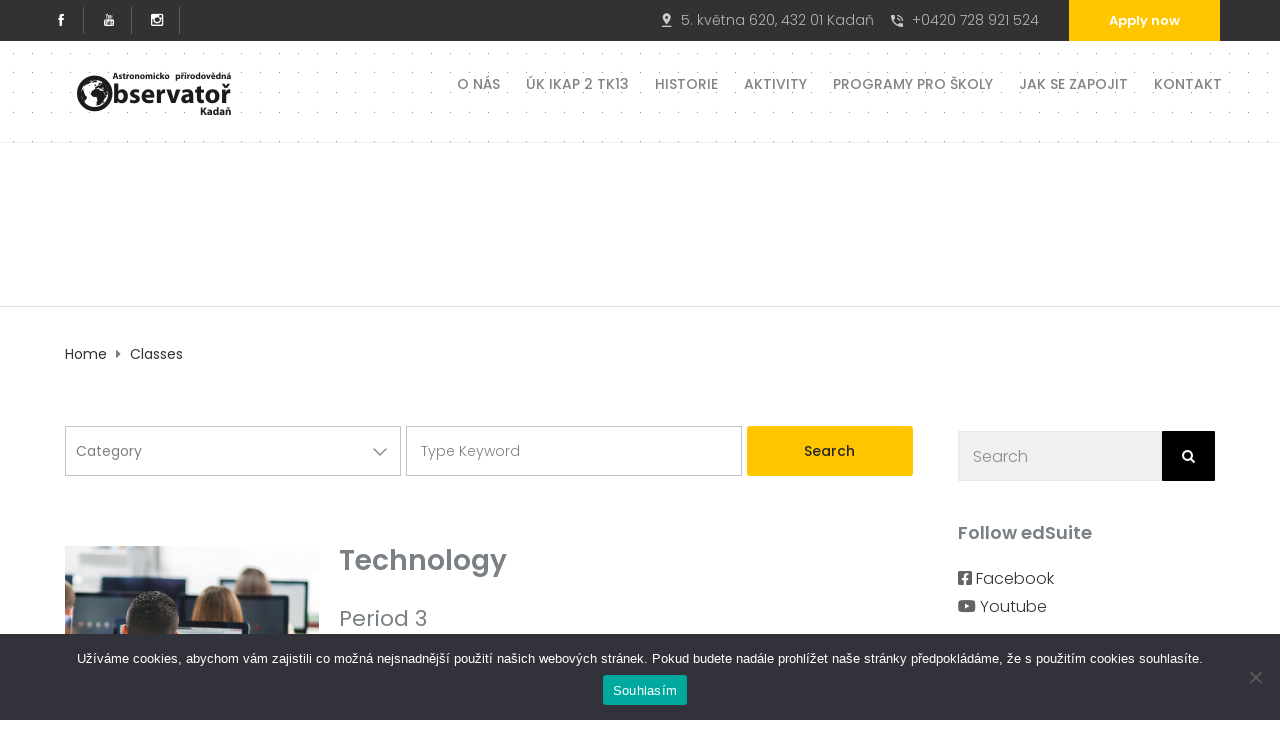

--- FILE ---
content_type: text/html; charset=UTF-8
request_url: https://tk.gymka.cz/classes/
body_size: 16603
content:
<!DOCTYPE html>
<html class="no-js" lang="cs">
<head>
	<meta charset="UTF-8"/>
	<meta http-equiv="X-UA-Compatible" content="IE=edge">
	<meta name="viewport" content="width=device-width, initial-scale=1">
	<meta name='robots' content='index, follow, max-image-preview:large, max-snippet:-1, max-video-preview:-1' />

	<!-- This site is optimized with the Yoast SEO plugin v26.6 - https://yoast.com/wordpress/plugins/seo/ -->
	<title>Classes Archiv - Astronomicko přírodovědná observatoř</title>
	<link rel="canonical" href="https://tk.gymka.cz/classes/" />
	<link rel="next" href="https://tk.gymka.cz/classes/page/2/" />
	<meta property="og:locale" content="cs_CZ" />
	<meta property="og:type" content="website" />
	<meta property="og:title" content="Classes Archiv - Astronomicko přírodovědná observatoř" />
	<meta property="og:url" content="https://tk.gymka.cz/classes/" />
	<meta property="og:site_name" content="Astronomicko přírodovědná observatoř" />
	<meta name="twitter:card" content="summary_large_image" />
	<script type="application/ld+json" class="yoast-schema-graph">{"@context":"https://schema.org","@graph":[{"@type":"CollectionPage","@id":"https://tk.gymka.cz/classes/","url":"https://tk.gymka.cz/classes/","name":"Classes Archiv - Astronomicko přírodovědná observatoř","isPartOf":{"@id":"https://tk.gymka.cz/#website"},"primaryImageOfPage":{"@id":"https://tk.gymka.cz/classes/#primaryimage"},"image":{"@id":"https://tk.gymka.cz/classes/#primaryimage"},"thumbnailUrl":"https://tk.gymka.cz/wp-content/uploads/2018/03/02.jpg","breadcrumb":{"@id":"https://tk.gymka.cz/classes/#breadcrumb"},"inLanguage":"cs"},{"@type":"ImageObject","inLanguage":"cs","@id":"https://tk.gymka.cz/classes/#primaryimage","url":"https://tk.gymka.cz/wp-content/uploads/2018/03/02.jpg","contentUrl":"https://tk.gymka.cz/wp-content/uploads/2018/03/02.jpg","width":768,"height":682},{"@type":"BreadcrumbList","@id":"https://tk.gymka.cz/classes/#breadcrumb","itemListElement":[{"@type":"ListItem","position":1,"name":"Domů","item":"https://tk.gymka.cz/"},{"@type":"ListItem","position":2,"name":"Classes"}]},{"@type":"WebSite","@id":"https://tk.gymka.cz/#website","url":"https://tk.gymka.cz/","name":"Astronomicko přírodovědná observatoř","description":"Stránky Technického klubu Kadaň","publisher":{"@id":"https://tk.gymka.cz/#organization"},"potentialAction":[{"@type":"SearchAction","target":{"@type":"EntryPoint","urlTemplate":"https://tk.gymka.cz/?s={search_term_string}"},"query-input":{"@type":"PropertyValueSpecification","valueRequired":true,"valueName":"search_term_string"}}],"inLanguage":"cs"},{"@type":"Organization","@id":"https://tk.gymka.cz/#organization","name":"Astronomicko přírodovědná observatoř","url":"https://tk.gymka.cz/","logo":{"@type":"ImageObject","inLanguage":"cs","@id":"https://tk.gymka.cz/#/schema/logo/image/","url":"https://tk.gymka.cz/wp-content/uploads/2021/12/logo_apo.png","contentUrl":"https://tk.gymka.cz/wp-content/uploads/2021/12/logo_apo.png","width":176,"height":66,"caption":"Astronomicko přírodovědná observatoř"},"image":{"@id":"https://tk.gymka.cz/#/schema/logo/image/"},"sameAs":["https://www.facebook.com/observatorKadan"]}]}</script>
	<!-- / Yoast SEO plugin. -->


<link rel='dns-prefetch' href='//maxcdn.bootstrapcdn.com' />
<link rel='dns-prefetch' href='//fonts.googleapis.com' />
<link rel='dns-prefetch' href='//www.googletagmanager.com' />
<link rel='preconnect' href='https://fonts.gstatic.com' crossorigin />
<link rel="alternate" type="application/rss+xml" title="Astronomicko přírodovědná observatoř &raquo; RSS zdroj" href="https://tk.gymka.cz/feed/" />
<link rel="alternate" type="application/rss+xml" title="Astronomicko přírodovědná observatoř &raquo; RSS komentářů" href="https://tk.gymka.cz/comments/feed/" />
<link rel="alternate" type="text/calendar" title="Astronomicko přírodovědná observatoř &raquo; iCal zdroj" href="https://tk.gymka.cz/akce/?ical=1" />
<link rel="alternate" type="application/rss+xml" title="Astronomicko přírodovědná observatoř &raquo; RSS pro Classes" href="https://tk.gymka.cz/classes/feed/" />
<style id='wp-img-auto-sizes-contain-inline-css' type='text/css'>
img:is([sizes=auto i],[sizes^="auto," i]){contain-intrinsic-size:3000px 1500px}
/*# sourceURL=wp-img-auto-sizes-contain-inline-css */
</style>
<style id='wp-emoji-styles-inline-css' type='text/css'>

	img.wp-smiley, img.emoji {
		display: inline !important;
		border: none !important;
		box-shadow: none !important;
		height: 1em !important;
		width: 1em !important;
		margin: 0 0.07em !important;
		vertical-align: -0.1em !important;
		background: none !important;
		padding: 0 !important;
	}
/*# sourceURL=wp-emoji-styles-inline-css */
</style>
<link rel='stylesheet' id='wp-block-library-css' href='https://tk.gymka.cz/wp-includes/css/dist/block-library/style.min.css?ver=6.9' type='text/css' media='all' />
<style id='global-styles-inline-css' type='text/css'>
:root{--wp--preset--aspect-ratio--square: 1;--wp--preset--aspect-ratio--4-3: 4/3;--wp--preset--aspect-ratio--3-4: 3/4;--wp--preset--aspect-ratio--3-2: 3/2;--wp--preset--aspect-ratio--2-3: 2/3;--wp--preset--aspect-ratio--16-9: 16/9;--wp--preset--aspect-ratio--9-16: 9/16;--wp--preset--color--black: #000000;--wp--preset--color--cyan-bluish-gray: #abb8c3;--wp--preset--color--white: #ffffff;--wp--preset--color--pale-pink: #f78da7;--wp--preset--color--vivid-red: #cf2e2e;--wp--preset--color--luminous-vivid-orange: #ff6900;--wp--preset--color--luminous-vivid-amber: #fcb900;--wp--preset--color--light-green-cyan: #7bdcb5;--wp--preset--color--vivid-green-cyan: #00d084;--wp--preset--color--pale-cyan-blue: #8ed1fc;--wp--preset--color--vivid-cyan-blue: #0693e3;--wp--preset--color--vivid-purple: #9b51e0;--wp--preset--gradient--vivid-cyan-blue-to-vivid-purple: linear-gradient(135deg,rgb(6,147,227) 0%,rgb(155,81,224) 100%);--wp--preset--gradient--light-green-cyan-to-vivid-green-cyan: linear-gradient(135deg,rgb(122,220,180) 0%,rgb(0,208,130) 100%);--wp--preset--gradient--luminous-vivid-amber-to-luminous-vivid-orange: linear-gradient(135deg,rgb(252,185,0) 0%,rgb(255,105,0) 100%);--wp--preset--gradient--luminous-vivid-orange-to-vivid-red: linear-gradient(135deg,rgb(255,105,0) 0%,rgb(207,46,46) 100%);--wp--preset--gradient--very-light-gray-to-cyan-bluish-gray: linear-gradient(135deg,rgb(238,238,238) 0%,rgb(169,184,195) 100%);--wp--preset--gradient--cool-to-warm-spectrum: linear-gradient(135deg,rgb(74,234,220) 0%,rgb(151,120,209) 20%,rgb(207,42,186) 40%,rgb(238,44,130) 60%,rgb(251,105,98) 80%,rgb(254,248,76) 100%);--wp--preset--gradient--blush-light-purple: linear-gradient(135deg,rgb(255,206,236) 0%,rgb(152,150,240) 100%);--wp--preset--gradient--blush-bordeaux: linear-gradient(135deg,rgb(254,205,165) 0%,rgb(254,45,45) 50%,rgb(107,0,62) 100%);--wp--preset--gradient--luminous-dusk: linear-gradient(135deg,rgb(255,203,112) 0%,rgb(199,81,192) 50%,rgb(65,88,208) 100%);--wp--preset--gradient--pale-ocean: linear-gradient(135deg,rgb(255,245,203) 0%,rgb(182,227,212) 50%,rgb(51,167,181) 100%);--wp--preset--gradient--electric-grass: linear-gradient(135deg,rgb(202,248,128) 0%,rgb(113,206,126) 100%);--wp--preset--gradient--midnight: linear-gradient(135deg,rgb(2,3,129) 0%,rgb(40,116,252) 100%);--wp--preset--font-size--small: 13px;--wp--preset--font-size--medium: 20px;--wp--preset--font-size--large: 36px;--wp--preset--font-size--x-large: 42px;--wp--preset--spacing--20: 0.44rem;--wp--preset--spacing--30: 0.67rem;--wp--preset--spacing--40: 1rem;--wp--preset--spacing--50: 1.5rem;--wp--preset--spacing--60: 2.25rem;--wp--preset--spacing--70: 3.38rem;--wp--preset--spacing--80: 5.06rem;--wp--preset--shadow--natural: 6px 6px 9px rgba(0, 0, 0, 0.2);--wp--preset--shadow--deep: 12px 12px 50px rgba(0, 0, 0, 0.4);--wp--preset--shadow--sharp: 6px 6px 0px rgba(0, 0, 0, 0.2);--wp--preset--shadow--outlined: 6px 6px 0px -3px rgb(255, 255, 255), 6px 6px rgb(0, 0, 0);--wp--preset--shadow--crisp: 6px 6px 0px rgb(0, 0, 0);}:where(.is-layout-flex){gap: 0.5em;}:where(.is-layout-grid){gap: 0.5em;}body .is-layout-flex{display: flex;}.is-layout-flex{flex-wrap: wrap;align-items: center;}.is-layout-flex > :is(*, div){margin: 0;}body .is-layout-grid{display: grid;}.is-layout-grid > :is(*, div){margin: 0;}:where(.wp-block-columns.is-layout-flex){gap: 2em;}:where(.wp-block-columns.is-layout-grid){gap: 2em;}:where(.wp-block-post-template.is-layout-flex){gap: 1.25em;}:where(.wp-block-post-template.is-layout-grid){gap: 1.25em;}.has-black-color{color: var(--wp--preset--color--black) !important;}.has-cyan-bluish-gray-color{color: var(--wp--preset--color--cyan-bluish-gray) !important;}.has-white-color{color: var(--wp--preset--color--white) !important;}.has-pale-pink-color{color: var(--wp--preset--color--pale-pink) !important;}.has-vivid-red-color{color: var(--wp--preset--color--vivid-red) !important;}.has-luminous-vivid-orange-color{color: var(--wp--preset--color--luminous-vivid-orange) !important;}.has-luminous-vivid-amber-color{color: var(--wp--preset--color--luminous-vivid-amber) !important;}.has-light-green-cyan-color{color: var(--wp--preset--color--light-green-cyan) !important;}.has-vivid-green-cyan-color{color: var(--wp--preset--color--vivid-green-cyan) !important;}.has-pale-cyan-blue-color{color: var(--wp--preset--color--pale-cyan-blue) !important;}.has-vivid-cyan-blue-color{color: var(--wp--preset--color--vivid-cyan-blue) !important;}.has-vivid-purple-color{color: var(--wp--preset--color--vivid-purple) !important;}.has-black-background-color{background-color: var(--wp--preset--color--black) !important;}.has-cyan-bluish-gray-background-color{background-color: var(--wp--preset--color--cyan-bluish-gray) !important;}.has-white-background-color{background-color: var(--wp--preset--color--white) !important;}.has-pale-pink-background-color{background-color: var(--wp--preset--color--pale-pink) !important;}.has-vivid-red-background-color{background-color: var(--wp--preset--color--vivid-red) !important;}.has-luminous-vivid-orange-background-color{background-color: var(--wp--preset--color--luminous-vivid-orange) !important;}.has-luminous-vivid-amber-background-color{background-color: var(--wp--preset--color--luminous-vivid-amber) !important;}.has-light-green-cyan-background-color{background-color: var(--wp--preset--color--light-green-cyan) !important;}.has-vivid-green-cyan-background-color{background-color: var(--wp--preset--color--vivid-green-cyan) !important;}.has-pale-cyan-blue-background-color{background-color: var(--wp--preset--color--pale-cyan-blue) !important;}.has-vivid-cyan-blue-background-color{background-color: var(--wp--preset--color--vivid-cyan-blue) !important;}.has-vivid-purple-background-color{background-color: var(--wp--preset--color--vivid-purple) !important;}.has-black-border-color{border-color: var(--wp--preset--color--black) !important;}.has-cyan-bluish-gray-border-color{border-color: var(--wp--preset--color--cyan-bluish-gray) !important;}.has-white-border-color{border-color: var(--wp--preset--color--white) !important;}.has-pale-pink-border-color{border-color: var(--wp--preset--color--pale-pink) !important;}.has-vivid-red-border-color{border-color: var(--wp--preset--color--vivid-red) !important;}.has-luminous-vivid-orange-border-color{border-color: var(--wp--preset--color--luminous-vivid-orange) !important;}.has-luminous-vivid-amber-border-color{border-color: var(--wp--preset--color--luminous-vivid-amber) !important;}.has-light-green-cyan-border-color{border-color: var(--wp--preset--color--light-green-cyan) !important;}.has-vivid-green-cyan-border-color{border-color: var(--wp--preset--color--vivid-green-cyan) !important;}.has-pale-cyan-blue-border-color{border-color: var(--wp--preset--color--pale-cyan-blue) !important;}.has-vivid-cyan-blue-border-color{border-color: var(--wp--preset--color--vivid-cyan-blue) !important;}.has-vivid-purple-border-color{border-color: var(--wp--preset--color--vivid-purple) !important;}.has-vivid-cyan-blue-to-vivid-purple-gradient-background{background: var(--wp--preset--gradient--vivid-cyan-blue-to-vivid-purple) !important;}.has-light-green-cyan-to-vivid-green-cyan-gradient-background{background: var(--wp--preset--gradient--light-green-cyan-to-vivid-green-cyan) !important;}.has-luminous-vivid-amber-to-luminous-vivid-orange-gradient-background{background: var(--wp--preset--gradient--luminous-vivid-amber-to-luminous-vivid-orange) !important;}.has-luminous-vivid-orange-to-vivid-red-gradient-background{background: var(--wp--preset--gradient--luminous-vivid-orange-to-vivid-red) !important;}.has-very-light-gray-to-cyan-bluish-gray-gradient-background{background: var(--wp--preset--gradient--very-light-gray-to-cyan-bluish-gray) !important;}.has-cool-to-warm-spectrum-gradient-background{background: var(--wp--preset--gradient--cool-to-warm-spectrum) !important;}.has-blush-light-purple-gradient-background{background: var(--wp--preset--gradient--blush-light-purple) !important;}.has-blush-bordeaux-gradient-background{background: var(--wp--preset--gradient--blush-bordeaux) !important;}.has-luminous-dusk-gradient-background{background: var(--wp--preset--gradient--luminous-dusk) !important;}.has-pale-ocean-gradient-background{background: var(--wp--preset--gradient--pale-ocean) !important;}.has-electric-grass-gradient-background{background: var(--wp--preset--gradient--electric-grass) !important;}.has-midnight-gradient-background{background: var(--wp--preset--gradient--midnight) !important;}.has-small-font-size{font-size: var(--wp--preset--font-size--small) !important;}.has-medium-font-size{font-size: var(--wp--preset--font-size--medium) !important;}.has-large-font-size{font-size: var(--wp--preset--font-size--large) !important;}.has-x-large-font-size{font-size: var(--wp--preset--font-size--x-large) !important;}
/*# sourceURL=global-styles-inline-css */
</style>

<style id='classic-theme-styles-inline-css' type='text/css'>
/*! This file is auto-generated */
.wp-block-button__link{color:#fff;background-color:#32373c;border-radius:9999px;box-shadow:none;text-decoration:none;padding:calc(.667em + 2px) calc(1.333em + 2px);font-size:1.125em}.wp-block-file__button{background:#32373c;color:#fff;text-decoration:none}
/*# sourceURL=/wp-includes/css/classic-themes.min.css */
</style>
<link rel='stylesheet' id='contact-form-7-css' href='https://tk.gymka.cz/wp-content/plugins/contact-form-7/includes/css/styles.css?ver=6.1.4' type='text/css' media='all' />
<link rel='stylesheet' id='cookie-notice-front-css' href='https://tk.gymka.cz/wp-content/plugins/cookie-notice/css/front.min.css?ver=2.5.11' type='text/css' media='all' />
<link rel='stylesheet' id='mega-submenu-css' href='https://tk.gymka.cz/wp-content/plugins/mega-submenu/public/css/style.css?ver=1.3.2' type='text/css' media='all' />
<link rel='stylesheet' id='mega-submenu-woocommerce-css' href='https://tk.gymka.cz/wp-content/plugins/mega-submenu/public/css/woocommerce.css?ver=1.3.2' type='text/css' media='all' />
<link rel='stylesheet' id='superwise-theme-icons-css' href='https://tk.gymka.cz/wp-content/themes/superwise/assets/css/theme-icons.css?ver=6.9' type='text/css' media='all' />
<link rel='stylesheet' id='js_composer_front-css' href='https://tk.gymka.cz/wp-content/plugins/js_composer/assets/css/js_composer.min.css?ver=6.7.0' type='text/css' media='all' />
<link rel='stylesheet' id='font-awesome-css' href='//maxcdn.bootstrapcdn.com/font-awesome/4.7.0/css/font-awesome.min.css?ver=4.7.0' type='text/css' media='' />
<link rel='stylesheet' id='superwise-plugin-style-css' href='https://tk.gymka.cz/wp-content/plugins/superwise-plugin/public/css/style.css?ver=6.9' type='text/css' media='all' />
<link rel='stylesheet' id='groundwork-grid-css' href='https://tk.gymka.cz/wp-content/themes/superwise/assets/css/groundwork-responsive.css?ver=6.9' type='text/css' media='all' />
<link rel='stylesheet' id='superwise-style-css' href='https://tk.gymka.cz/wp-content/themes/superwise/style.css?ver=6.9' type='text/css' media='all' />
<style id='superwise-style-inline-css' type='text/css'>
.header-mobile {display: none;}@media screen and (max-width:1000px) {.header-left {padding-left: 0;}.wh-header, .wh-top-bar {display: none;}.header-mobile {display: block;}}
/*# sourceURL=superwise-style-inline-css */
</style>
<link rel="preload" as="style" href="https://fonts.googleapis.com/css?family=Poppins:100,200,300,400,500,600,700,800,900,100italic,200italic,300italic,400italic,500italic,600italic,700italic,800italic,900italic&#038;subset=latin&#038;display=swap&#038;ver=1662238641" /><link rel="stylesheet" href="https://fonts.googleapis.com/css?family=Poppins:100,200,300,400,500,600,700,800,900,100italic,200italic,300italic,400italic,500italic,600italic,700italic,800italic,900italic&#038;subset=latin&#038;display=swap&#038;ver=1662238641" media="print" onload="this.media='all'"><noscript><link rel="stylesheet" href="https://fonts.googleapis.com/css?family=Poppins:100,200,300,400,500,600,700,800,900,100italic,200italic,300italic,400italic,500italic,600italic,700italic,800italic,900italic&#038;subset=latin&#038;display=swap&#038;ver=1662238641" /></noscript><link rel='stylesheet' id='superwise_options_style-css' href='//tk.gymka.cz/wp-content/uploads/superwise_options_style.css?ver=6.9' type='text/css' media='all' />
<style id='superwise_options_style-inline-css' type='text/css'>
.menu-label {
    background: #ffbc59;
    border-radius: 2px;
    color: #fff;
    font-family: "Libre Franklin";
    font-size: 0.5em;
    font-weight: 900;
    margin-left: 6px;
    padding: 2px 5px 2px 5px;
    position: relative;
    top: -3px;
}

/* Course button and link colors */
.linp-featured-courses-carousel .course-link-btn {
    background-color: #2690b1;
}
.linp-featured-courses-carousel .course-link-btn:hover {
    background-color: #1f82a1;
}
.linp-featured-courses-carousel .course-meta li a {
    color: #2690b1;
}
.icon-top-bar {
    display:inline;
}

.menu-label {
    background: #ffbc59;
    border-radius: 2px;
    color: #fff;
    font-family: "Libre Franklin";
    font-size: 0.5em;
    font-weight: 900;
    margin-left: 6px;
    padding: 2px 5px 2px 5px;
    position: relative;
    top: -3px;
}.vc_custom_1522749775550{margin-right: 0px !important;margin-bottom: 0px !important;margin-left: 0px !important;border-bottom-width: 0px !important;padding-top: 0px !important;padding-right: 0px !important;padding-bottom: 0px !important;padding-left: 0px !important;background-color: #323232 !important;}.vc_custom_1523876086748{margin-right: 0px !important;margin-left: 0px !important;padding-top: 0px !important;background-image: url(https://tk.gymka.cz/wp-content/uploads/2018/03/pattern.jpg?id=1538) !important;background-position: 0 0 !important;background-repeat: repeat !important;}.vc_custom_1522749561588{padding-top: 0px !important;}.vc_custom_1523873892748{padding-top: 7px !important;padding-right: 0px !important;padding-left: 0px !important;}.vc_custom_1560436163861{padding-top: 10px !important;}.vc_custom_1560436155806{padding-top: 10px !important;padding-right: 0px !important;padding-left: 0px !important;}.vc_custom_1640889291300{margin-right: 5px !important;margin-left: 5px !important;border-right-width: 1px !important;padding-top: 5px !important;padding-right: 16px !important;padding-bottom: 5px !important;padding-left: 5px !important;border-right-color: rgba(209,209,209,0.24) !important;border-right-style: solid !important;}.vc_custom_1640898224573{margin-right: 5px !important;margin-left: 5px !important;border-right-width: 1px !important;padding-top: 5px !important;padding-right: 16px !important;padding-bottom: 5px !important;padding-left: 5px !important;border-right-color: rgba(209,209,209,0.29) !important;border-right-style: solid !important;}.vc_custom_1522750989790{margin-right: 5px !important;margin-left: 5px !important;border-right-width: 1px !important;padding-top: 5px !important;padding-right: 16px !important;padding-bottom: 5px !important;padding-left: 5px !important;border-right-color: rgba(209,209,209,0.29) !important;border-right-style: solid !important;}.vc_custom_1522749726950{padding-top: 4px !important;padding-right: 15px !important;padding-bottom: 1px !important;padding-left: 15px !important;}.vc_custom_1522750243612{margin-bottom: 6px !important;padding-top: 4px !important;padding-right: 25px !important;padding-left: 25px !important;}.vc_custom_1523445500790{padding-bottom: 2px !important;}.vc_custom_1560436123049{margin-top: 3px !important;}.vc_custom_1640889186622{margin-top: 0px !important;margin-bottom: 0px !important;margin-left: 23px !important;padding-right: 0px !important;padding-left: 0px !important;}.vc_custom_1523445504472{padding-bottom: 2px !important;padding-left: 0px !important;}.vc_custom_1560436143889{margin-top: 2px !important;}.vc_custom_1640889208788{margin-top: 0px !important;margin-bottom: 0px !important;margin-left: 22px !important;padding-right: 0px !important;padding-left: 0px !important;}.vc_custom_1523437491136{background-position: 0 0 !important;background-repeat: repeat !important;}.vc_custom_1518188616224{padding-top: 0px !important;padding-right: 0px !important;}.vc_custom_1523452714770{margin-left: 30px !important;padding-bottom: 25px !important;}.vc_custom_1522750786154{margin-bottom: 0px !important;padding-top: 20px !important;padding-bottom: 15px !important;}.respmenu-header-logo-link {
    margin-top: 10px;
}.vc_custom_1513250920375{margin-bottom: -1px !important;padding-top: 10px !important;padding-right: 25px !important;padding-bottom: 10px !important;padding-left: 25px !important;}.highlight-text em {
    color: #ffc600; 
    font-style: normal;
}.vc_custom_1522756250286{background-color: #323232 !important;}.vc_custom_1522757687876{margin-bottom: 40px !important;padding-top: 35px !important;}.vc_custom_1523447059522{border-top-width: 1px !important;border-bottom-width: 1px !important;padding-top: 30px !important;padding-bottom: 30px !important;border-top-color: rgba(255,255,255,0.07) !important;border-top-style: solid !important;border-bottom-color: rgba(255,255,255,0.07) !important;border-bottom-style: solid !important;}.vc_custom_1496911172780{padding-top: 5px !important;}.vc_custom_1498815965908{margin-bottom: 0px !important;}.vc_custom_1498816102915{margin-bottom: 0px !important;}.vc_custom_1490007556855{margin-bottom: 0px !important;}.vc_custom_1490007547463{margin-bottom: 0px !important;}.vc_custom_1640898597559{margin-bottom: 5px !important;}.vc_custom_1650318743577{margin-right: 15% !important;margin-bottom: 25px !important;}.vc_custom_1640899576216{margin-right: 15% !important;margin-bottom: 25px !important;}.vc_custom_1644912809043{margin-right: 15% !important;margin-bottom: 25px !important;}.vc_custom_1523447073036{margin-bottom: 5px !important;}.vc_custom_1640899008104{margin-bottom: 7px !important;}.vc_custom_1640898975965{margin-bottom: 7px !important;}.vc_custom_1640898983772{margin-bottom: 7px !important;}.vc_custom_1640898992808{margin-bottom: 7px !important;}.vc_custom_1495456327524{margin-bottom: 7px !important;}.vc_custom_1495456331131{margin-bottom: 7px !important;}.vc_custom_1523447077342{margin-bottom: 5px !important;}.vc_custom_1495456367890{margin-bottom: 7px !important;}.vc_custom_1495456359690{margin-bottom: 7px !important;}.vc_custom_1495456355098{margin-bottom: 7px !important;}.vc_custom_1495456349979{margin-bottom: 7px !important;}.vc_custom_1495456345189{margin-bottom: 7px !important;}.vc_custom_1495456340590{margin-bottom: 7px !important;}.vc_custom_1495456336327{margin-bottom: 7px !important;}.vc_custom_1641064601233{margin-bottom: 5px !important;}.vc_custom_1495456492688{margin-right: 15% !important;margin-bottom: 25px !important;}.vc_custom_1640899449664{margin-bottom: 0px !important;padding-top: 5px !important;padding-right: 5px !important;padding-bottom: 5px !important;padding-left: 5px !important;}.vc_custom_1640899405126{margin-bottom: 0px !important;padding-top: 5px !important;padding-right: 5px !important;padding-bottom: 5px !important;padding-left: 5px !important;}.vc_custom_1523447027376{margin-bottom: 0px !important;padding-top: 0px !important;}.vc_custom_1523447030856{margin-bottom: 0px !important;padding-top: 0px !important;}.vc_custom_1523446957936{padding-top: 0px !important;}.vc_custom_1644912686889{margin-bottom: 5px !important;}.vc_custom_1644912927103{margin-right: 15% !important;}.vc_custom_1644913132494{margin-right: 15% !important;margin-bottom: 0px !important;padding-bottom: 0px !important;}.vc_custom_1644912703727{margin-bottom: 5px !important;}.vc_custom_1644912743201{margin-right: 15% !important;margin-bottom: 0px !important;padding-bottom: 0px !important;}.vc_custom_1644912758539{margin-right: 15% !important;}.vc_custom_1640898861625{margin-bottom: 5px !important;}.vc_custom_1640898880570{margin-right: 15% !important;margin-bottom: 0px !important;padding-bottom: 0px !important;}.vc_custom_1640898903295{margin-right: 15% !important;}.vc_custom_1491466992847{margin-bottom: 0px !important;padding-top: 25px !important;padding-bottom: 10px !important;}.vc_custom_1491466989293{margin-bottom: 0px !important;padding-top: 25px !important;padding-bottom: 10px !important;}
.scp_theme_icon-466346f63c033d77568cb5fc9a02baca.wh-theme-icon{font-size:12px !important;color:#ffffff !important;text-align:center;}
.scp_theme_icon-665a0984c13f6c318985930645374347.wh-theme-icon{font-size:12px !important;color:#ffffff !important;text-align:center;}
.scp_theme_icon-9e8ce81b41074922236cd86b23c4671b.wh-theme-icon{font-size:12px !important;color:#ffffff !important;text-align:center;}
.scp_content_box-0e6262ce6ee01fe401b82bb5ca0374d0{background-color:#ffc600;}.scp_content_box-0e6262ce6ee01fe401b82bb5ca0374d0:hover{background-color:#f9c300;}
.scp_theme_icon-ee9df1014ae3bcfab6c34219347df794.wh-theme-icon{font-size:16px !important;position:absolute;color:#cacaca !important;}
.scp_theme_icon-f539a684481b684c6386aa8d6d61c2d4.wh-theme-icon{font-size:16px !important;position:absolute;color:#cacaca !important;}
/*# sourceURL=superwise_options_style-inline-css */
</style>
<script type="text/javascript" id="cookie-notice-front-js-before">
/* <![CDATA[ */
var cnArgs = {"ajaxUrl":"https:\/\/tk.gymka.cz\/wp-admin\/admin-ajax.php","nonce":"87db65ce59","hideEffect":"fade","position":"bottom","onScroll":false,"onScrollOffset":100,"onClick":false,"cookieName":"cookie_notice_accepted","cookieTime":2592000,"cookieTimeRejected":2592000,"globalCookie":false,"redirection":false,"cache":false,"revokeCookies":false,"revokeCookiesOpt":"automatic"};

//# sourceURL=cookie-notice-front-js-before
/* ]]> */
</script>
<script type="text/javascript" src="https://tk.gymka.cz/wp-content/plugins/cookie-notice/js/front.min.js?ver=2.5.11" id="cookie-notice-front-js"></script>
<script type="text/javascript" src="https://tk.gymka.cz/wp-includes/js/jquery/jquery.min.js?ver=3.7.1" id="jquery-core-js"></script>
<script type="text/javascript" src="https://tk.gymka.cz/wp-includes/js/jquery/jquery-migrate.min.js?ver=3.4.1" id="jquery-migrate-js"></script>
<script type="text/javascript" id="mega-submenu-js-extra">
/* <![CDATA[ */
var msm_mega_submenu = {"data":{"submenu_items_position_relative":0,"mobile_menu_trigger_click_bellow":768}};
//# sourceURL=mega-submenu-js-extra
/* ]]> */
</script>
<script type="text/javascript" src="https://tk.gymka.cz/wp-content/plugins/mega-submenu/public/js/msm-main.min.js?ver=1.3.2" id="mega-submenu-js"></script>
<script type="text/javascript" src="https://tk.gymka.cz/wp-content/themes/superwise/assets/js/vendor/modernizr-2.7.0.min.js" id="modernizr-js"></script>
<link rel="https://api.w.org/" href="https://tk.gymka.cz/wp-json/" /><link rel="EditURI" type="application/rsd+xml" title="RSD" href="https://tk.gymka.cz/xmlrpc.php?rsd" />
<meta name="generator" content="WordPress 6.9" />
<meta name="generator" content="Redux 4.5.9" /><meta name="generator" content="Site Kit by Google 1.168.0" /><meta name="tec-api-version" content="v1"><meta name="tec-api-origin" content="https://tk.gymka.cz"><link rel="alternate" href="https://tk.gymka.cz/wp-json/tribe/events/v1/" />
<style type="text/css" id="breadcrumb-trail-css">.breadcrumbs .trail-browse,.breadcrumbs .trail-items,.breadcrumbs .trail-items li {display: inline-block;margin:0;padding: 0;border:none;background:transparent;text-indent: 0;}.breadcrumbs .trail-browse {font-size: inherit;font-style:inherit;font-weight: inherit;color: inherit;}.breadcrumbs .trail-items {list-style: none;}.trail-items li::after {content: "\002F";padding: 0 0.5em;}.trail-items li:last-of-type::after {display: none;}</style>
<meta name="generator" content="Powered by WPBakery Page Builder - drag and drop page builder for WordPress."/>
<meta name="generator" content="Powered by Slider Revolution 6.5.5 - responsive, Mobile-Friendly Slider Plugin for WordPress with comfortable drag and drop interface." />
<link rel="icon" href="https://tk.gymka.cz/wp-content/uploads/2021/12/cropped-icon-32x32.png" sizes="32x32" />
<link rel="icon" href="https://tk.gymka.cz/wp-content/uploads/2021/12/cropped-icon-192x192.png" sizes="192x192" />
<link rel="apple-touch-icon" href="https://tk.gymka.cz/wp-content/uploads/2021/12/cropped-icon-180x180.png" />
<meta name="msapplication-TileImage" content="https://tk.gymka.cz/wp-content/uploads/2021/12/cropped-icon-270x270.png" />
<script type="text/javascript">function setREVStartSize(e){
			//window.requestAnimationFrame(function() {				 
				window.RSIW = window.RSIW===undefined ? window.innerWidth : window.RSIW;	
				window.RSIH = window.RSIH===undefined ? window.innerHeight : window.RSIH;	
				try {								
					var pw = document.getElementById(e.c).parentNode.offsetWidth,
						newh;
					pw = pw===0 || isNaN(pw) ? window.RSIW : pw;
					e.tabw = e.tabw===undefined ? 0 : parseInt(e.tabw);
					e.thumbw = e.thumbw===undefined ? 0 : parseInt(e.thumbw);
					e.tabh = e.tabh===undefined ? 0 : parseInt(e.tabh);
					e.thumbh = e.thumbh===undefined ? 0 : parseInt(e.thumbh);
					e.tabhide = e.tabhide===undefined ? 0 : parseInt(e.tabhide);
					e.thumbhide = e.thumbhide===undefined ? 0 : parseInt(e.thumbhide);
					e.mh = e.mh===undefined || e.mh=="" || e.mh==="auto" ? 0 : parseInt(e.mh,0);		
					if(e.layout==="fullscreen" || e.l==="fullscreen") 						
						newh = Math.max(e.mh,window.RSIH);					
					else{					
						e.gw = Array.isArray(e.gw) ? e.gw : [e.gw];
						for (var i in e.rl) if (e.gw[i]===undefined || e.gw[i]===0) e.gw[i] = e.gw[i-1];					
						e.gh = e.el===undefined || e.el==="" || (Array.isArray(e.el) && e.el.length==0)? e.gh : e.el;
						e.gh = Array.isArray(e.gh) ? e.gh : [e.gh];
						for (var i in e.rl) if (e.gh[i]===undefined || e.gh[i]===0) e.gh[i] = e.gh[i-1];
											
						var nl = new Array(e.rl.length),
							ix = 0,						
							sl;					
						e.tabw = e.tabhide>=pw ? 0 : e.tabw;
						e.thumbw = e.thumbhide>=pw ? 0 : e.thumbw;
						e.tabh = e.tabhide>=pw ? 0 : e.tabh;
						e.thumbh = e.thumbhide>=pw ? 0 : e.thumbh;					
						for (var i in e.rl) nl[i] = e.rl[i]<window.RSIW ? 0 : e.rl[i];
						sl = nl[0];									
						for (var i in nl) if (sl>nl[i] && nl[i]>0) { sl = nl[i]; ix=i;}															
						var m = pw>(e.gw[ix]+e.tabw+e.thumbw) ? 1 : (pw-(e.tabw+e.thumbw)) / (e.gw[ix]);					
						newh =  (e.gh[ix] * m) + (e.tabh + e.thumbh);
					}
					var el = document.getElementById(e.c);
					if (el!==null && el) el.style.height = newh+"px";					
					el = document.getElementById(e.c+"_wrapper");
					if (el!==null && el) {
						el.style.height = newh+"px";
						el.style.display = "block";
					}
				} catch(e){
					console.log("Failure at Presize of Slider:" + e)
				}					   
			//});
		  };</script>
<noscript><style> .wpb_animate_when_almost_visible { opacity: 1; }</style></noscript><link rel='stylesheet' id='vc_monosocialiconsfont-css' href='https://tk.gymka.cz/wp-content/plugins/js_composer/assets/css/lib/monosocialiconsfont/monosocialiconsfont.min.css?ver=6.7.0' type='text/css' media='all' />
<link rel='stylesheet' id='vc_font_awesome_5_shims-css' href='https://tk.gymka.cz/wp-content/plugins/js_composer/assets/lib/bower/font-awesome/css/v4-shims.min.css?ver=6.7.0' type='text/css' media='all' />
<link rel='stylesheet' id='vc_font_awesome_5-css' href='https://tk.gymka.cz/wp-content/plugins/js_composer/assets/lib/bower/font-awesome/css/all.min.css?ver=6.7.0' type='text/css' media='all' />
<link rel='stylesheet' id='rs-plugin-settings-css' href='https://tk.gymka.cz/wp-content/plugins/revslider/public/assets/css/rs6.css?ver=6.5.5' type='text/css' media='all' />
<style id='rs-plugin-settings-inline-css' type='text/css'>
#rs-demo-id {}
/*# sourceURL=rs-plugin-settings-inline-css */
</style>
</head>
<body data-rsssl=1 class="archive post-type-archive post-type-archive-agc_course wp-custom-logo wp-theme-superwise cookies-not-set tribe-no-js header-top page-title-enabled wpb-js-composer js-comp-ver-6.7.0 vc_responsive">
		<div class="header-mobile">
		<div class="vc_row wpb_row vc_row-fluid"><div class="wpb_column vc_column_container vc_col-sm-12"><div class="vc_column-inner vc_custom_1513250920375"><div class="wpb_wrapper"><div id="wh-mobile-menu" class="respmenu-wrap">
	<div class="respmenu-header">
					<a href="https://tk.gymka.cz/" class="respmenu-header-logo-link">
				<img src="https://tk.gymka.cz/wp-content/uploads/2021/12/logo_apo.png" class="respmenu-header-logo" alt="mobile-logo">
			</a>
				<div class="respmenu-open">
					<hr>
			<hr>
			<hr>
				</div>
	</div>
	<div class="menu-mobile-menu-container"><ul id="menu-mobile-menu" class="respmenu"><li id="menu-item-2520" class="menu-item menu-item-type-post_type menu-item-object-page menu-item-2520 msm-top-level-item"><a href="https://tk.gymka.cz/about-4/">O nás</a></li>
<li id="menu-item-2521" class="menu-item menu-item-type-post_type menu-item-object-page menu-item-2521 msm-top-level-item"><a href="https://tk.gymka.cz/admissions/">Jak se zapojit</a></li>
<li id="menu-item-2522" class="menu-item menu-item-type-post_type menu-item-object-page menu-item-2522 msm-top-level-item"><a href="https://tk.gymka.cz/contact/">Kontakt</a></li>
</ul></div></div></div></div></div></div>	</div>
		<div class="cbp-row wh-header top wh-sticky-header-enabled">
		<section class="vc_section vc_custom_1522749775550 vc_section-has-fill"><div class="vc_row wpb_row vc_row-fluid cbp-container vc_custom_1522749561588"><div class="width-auto wpb_column vc_column_container vc_col-sm-2"><div class="vc_column-inner vc_custom_1523873892748"><div class="wpb_wrapper">
					<a
				href="https://www.facebook.com/observatorKadan"
				class="wh-theme-icon vc_custom_1640889291300  scp_theme_icon-466346f63c033d77568cb5fc9a02baca"
													target="_blank"
								><i class="icon-edsuitefacebook-letter-logo"></i></a>
				
					<a
				href="https://www.youtube.com/channel/UC1CbqDZ7uOgJfWXe0Gj4NeA"
				class="wh-theme-icon vc_custom_1640898224573  scp_theme_icon-665a0984c13f6c318985930645374347"
												><i class="icon-edsuiteyoutube-logo"></i></a>
				
					<a
				href="#"
				class="wh-theme-icon vc_custom_1522750989790  scp_theme_icon-9e8ce81b41074922236cd86b23c4671b"
												><i class="icon-edsuiteinstagram-symbol"></i></a>
				</div></div></div><div class="wpb_column vc_column_container vc_col-sm-2"><div class="vc_column-inner"><div class="wpb_wrapper"></div></div></div><div class="wpb_column vc_column_container vc_col-sm-2"><div class="vc_column-inner"><div class="wpb_wrapper"></div></div></div><div class="pull-right width-auto wpb_column vc_column_container vc_col-sm-2"><div class="vc_column-inner"><div class="wpb_wrapper">		<div class="wh-content-box vc_custom_1522749726950 pull-right scp_content_box-0e6262ce6ee01fe401b82bb5ca0374d0">
													<a class="wh-content-box-link"
				   href="#"
															></a>
						<h5 style="font-size: 13px;color: #ffffff;text-align: center" class="vc_custom_heading vc_custom_1522750243612" >Apply now</h5>		</div>
		</div></div></div><div class="width-auto pull-right wpb_column vc_column_container vc_col-sm-2"><div class="vc_column-inner vc_custom_1560436163861"><div class="wpb_wrapper">		<div class="wh-content-box vc_custom_1523445500790  scp_content_box-256fd56424fadba5975ab06afe5c60f5">
												
					<div class="wh-theme-icon vc_custom_1560436123049  scp_theme_icon-ee9df1014ae3bcfab6c34219347df794">
				<i class="icon-edsuiteic_phone_in_talk"></i>
			</div>
				<h6 style="font-size: 14px;color: rgba(255,255,255,0.63);line-height: 20px;text-align: left" class="vc_custom_heading vc_custom_1640889186622" >+0420 728 921 524</h6>		</div>
		</div></div></div><div class="width-auto pull-right wpb_column vc_column_container vc_col-sm-2"><div class="vc_column-inner vc_custom_1560436155806"><div class="wpb_wrapper">		<div class="wh-content-box vc_custom_1523445504472  scp_content_box-b9cd7ebbe5663264243374b2f27ac0d7">
												
					<div class="wh-theme-icon vc_custom_1560436143889  scp_theme_icon-f539a684481b684c6386aa8d6d61c2d4">
				<i class="icon-edsuiteic_pin_drop"></i>
			</div>
				<h6 style="font-size: 14px;color: rgba(255,255,255,0.63);line-height: 20px;text-align: left" class="vc_custom_heading vc_custom_1640889208788" >5. května 620, 432 01 Kadaň</h6>		</div>
		</div></div></div></div></section><section class="vc_section sticky-bar vc_custom_1523876086748 vc_section-has-fill"><div class="vc_row wpb_row vc_row-fluid cbp-container vc_custom_1523437491136 vc_row-has-fill"><div class="wpb_column vc_column_container vc_col-sm-12"><div class="vc_column-inner vc_custom_1518188616224"><div class="wpb_wrapper"><div id="cbp-menu-main" class="cbp-container vc_pull-right vc_custom_1523452714770"><ul id="menu-main-menu" class="sf-menu wh-menu-main"><li id="menu-item-2523" class="menu-item menu-item-type-custom menu-item-object-custom menu-item-2523 msm-top-level-item"><a href="https://tk.gymka.cz/o-nas/">O nás</a></li>
<li id="menu-item-4177" class="menu-item menu-item-type-custom menu-item-object-custom menu-item-4177 msm-top-level-item"><a href="https://tk.gymka.cz/wp-content/uploads/2023/04/projekt-IKAP-plakat.jpg">ÚK IKAP 2 TK13</a></li>
<li id="menu-item-2524" class="menu-item menu-item-type-custom menu-item-object-custom menu-item-2524 msm-top-level-item"><a href="https://tk.gymka.cz/historie">Historie</a></li>
<li id="menu-item-2526" class="menu-item menu-item-type-custom menu-item-object-custom menu-item-2526 msm-top-level-item"><a href="https://tk.gymka.cz/aktivity">Aktivity</a></li>
<li id="menu-item-3096" class="menu-item menu-item-type-post_type menu-item-object-page menu-item-3096 msm-top-level-item"><a href="https://tk.gymka.cz/programy-pro-skoly/">Programy pro školy</a></li>
<li id="menu-item-2527" class="menu-item menu-item-type-custom menu-item-object-custom menu-item-2527 msm-top-level-item"><a href="https://tk.gymka.cz/jak-se-zapojit">Jak se zapojit</a></li>
<li id="menu-item-2525" class="menu-item menu-item-type-custom menu-item-object-custom menu-item-2525 msm-top-level-item"><a href="https://tk.gymka.cz/kontakt">Kontakt</a></li>
</ul></div>					<div class="wh-logo wpb_single_image wpb_content_element vc_align_left vc_custom_1522750786154">
	      		<figure class="wpb_wrapper vc_figure">
	      			<a href="https://tk.gymka.cz/">
	      				<img class="vc_single_image-img" src="https://tk.gymka.cz/wp-content/uploads/2021/12/logo_apo.png" alt="logo"/>
	      			</a>
	      		</figure>
	      	</div>
		      	</div></div></div></div></section>	</div>
	<div class="cbp-row wh-page-title-bar">
					<div class="cbp-container">
				<div class="one whole wh-padding wh-page-title-wrapper">
					<h1 class="page-title">Classes</h1>
									</div>
					</div>
	</div>
		<div class="cbp-row wh-breadcrumbs-bar">
		<div class="cbp-container">
			<div class="one whole wh-padding wh-breadcrumbs-wrapper">
				<div class="wh-breadcrumbs align-left">
					<nav role="navigation" aria-label="Breadcrumbs" class="breadcrumb-trail breadcrumbs" itemprop="breadcrumb"><ul class="trail-items" itemscope itemtype="http://schema.org/BreadcrumbList"><meta name="numberOfItems" content="2" /><meta name="itemListOrder" content="Ascending" /><li itemprop="itemListElement" itemscope itemtype="http://schema.org/ListItem" class="trail-item trail-begin"><a href="https://tk.gymka.cz/" rel="home" itemprop="item"><span itemprop="name">Home</span></a><meta itemprop="position" content="1" /></li><li itemprop="itemListElement" itemscope itemtype="http://schema.org/ListItem" class="trail-item trail-end"><span itemprop="item"><span itemprop="name">Classes</span></span><meta itemprop="position" content="2" /></li></ul></nav>				</div>
			</div>
		</div>
	</div>
<div class="cbp-row wh-content">
	<div class="cbp-container">
		<div class="three fourths wh-padding wh-content-inner">

			<div class="search-course-page-search-form-wrap">
				<form action="" method="get" id="searchform" class="search-form-wrap search-for-courses">
	<input type="hidden" name="search-type" value="courses"/>
	<ul>
		<li>
			<select  name='course-category' id='course-category' class='postform'>
	<option value='0' selected='selected'>Category</option>
	<option class="level-0" value="12">Internal&nbsp;&nbsp;(3)</option>
	<option class="level-0" value="13">Year 1&nbsp;&nbsp;(8)</option>
	<option class="level-0" value="14">Year 2&nbsp;&nbsp;(5)</option>
	<option class="level-0" value="15">Year 3&nbsp;&nbsp;(5)</option>
	<option class="level-0" value="16">Year 4&nbsp;&nbsp;(2)</option>
</select>
		</li>
		<li>
			<input type="text" value="" name="s" placeholder="Type Keyword"/>
		</li>
		<li class="search-courses-button-item">
			<button type="submit" class="wh-button">Search</button>
		</li>
	</ul>
</form>
			</div>
												<div class="agc_course one whole wh-padding">
			<div class="thumbnail one third small-tablet">
			<a href="https://tk.gymka.cz/classes/845/"><img width="420" height="420" src="https://tk.gymka.cz/wp-content/uploads/2018/03/02-420x420.jpg" class="superwise-square-small wp-post-image" alt="" /></a>
		</div>
		<div class="item two thirds small-tablet">
		<h3 class="entry-title"><a href="https://tk.gymka.cz/classes/845/">Technology</a></h3>
					<h4>Period 3</h4>
		
		<div class="teachers">
			<span class="label">
				Teachers:
			</span>
					</div>

		<div class="summary"> It is an introduction to basic skills and movement by participation and instruction in the following activities.</div>

		<ul class="course-meta">
			
					</ul>

		<div class="links">
			<a class="course-link-btn wh-button" 
				href="https://tk.gymka.cz/classes/845/" 
				title="Technology">
				See details</a>
						</div>
	</div>
</div>
									<div class="agc_course one whole wh-padding">
			<div class="thumbnail one third small-tablet">
			<a href="https://tk.gymka.cz/classes/chemistry/"><img width="420" height="420" src="https://tk.gymka.cz/wp-content/uploads/2018/03/studentlearning1-5802e33c3df78cbc28782ca0-420x420.jpg" class="superwise-square-small wp-post-image" alt="" /></a>
		</div>
		<div class="item two thirds small-tablet">
		<h3 class="entry-title"><a href="https://tk.gymka.cz/classes/chemistry/">Chemistry</a></h3>
					<h4>Period 1</h4>
		
		<div class="teachers">
			<span class="label">
				Teachers:
			</span>
					</div>

		<div class="summary"> It is an introduction to basic skills and movement by participation and instruction in the following activities.</div>

		<ul class="course-meta">
			
					</ul>

		<div class="links">
			<a class="course-link-btn wh-button" 
				href="https://tk.gymka.cz/classes/chemistry/" 
				title="Chemistry">
				See details</a>
						</div>
	</div>
</div>
									<div class="agc_course one whole wh-padding">
			<div class="thumbnail one third small-tablet">
			<a href="https://tk.gymka.cz/classes/geography/"><img width="420" height="420" src="https://tk.gymka.cz/wp-content/uploads/2018/03/04-420x420.jpg" class="superwise-square-small wp-post-image" alt="" /></a>
		</div>
		<div class="item two thirds small-tablet">
		<h3 class="entry-title"><a href="https://tk.gymka.cz/classes/geography/">Geography</a></h3>
					<h4>Period 2</h4>
		
		<div class="teachers">
			<span class="label">
				Teachers:
			</span>
					</div>

		<div class="summary"> It is an introduction to basic skills and movement by participation and instruction in the following activities.</div>

		<ul class="course-meta">
			
					</ul>

		<div class="links">
			<a class="course-link-btn wh-button" 
				href="https://tk.gymka.cz/classes/geography/" 
				title="Geography">
				See details</a>
						</div>
	</div>
</div>
									<div class="agc_course one whole wh-padding">
			<div class="thumbnail one third small-tablet">
			<a href="https://tk.gymka.cz/classes/bothanic/"><img width="420" height="420" src="https://tk.gymka.cz/wp-content/uploads/2018/03/bothanic-420x420.png" class="superwise-square-small wp-post-image" alt="" loading="lazy" /></a>
		</div>
		<div class="item two thirds small-tablet">
		<h3 class="entry-title"><a href="https://tk.gymka.cz/classes/bothanic/">Bothanic</a></h3>
					<h4>Period 4</h4>
		
		<div class="teachers">
			<span class="label">
				Teachers:
			</span>
					</div>

		<div class="summary"> It is an introduction to basic skills and movement by participation and instruction in the following activities.</div>

		<ul class="course-meta">
			
					</ul>

		<div class="links">
			<a class="course-link-btn wh-button" 
				href="https://tk.gymka.cz/classes/bothanic/" 
				title="Bothanic">
				See details</a>
						</div>
	</div>
</div>
									<div class="agc_course one whole wh-padding">
			<div class="thumbnail one third small-tablet">
			<a href="https://tk.gymka.cz/classes/physical-education-2/"><img width="420" height="420" src="https://tk.gymka.cz/wp-content/uploads/2017/10/021-420x420.jpg" class="superwise-square-small wp-post-image" alt="" loading="lazy" /></a>
		</div>
		<div class="item two thirds small-tablet">
		<h3 class="entry-title"><a href="https://tk.gymka.cz/classes/physical-education-2/">Physical education</a></h3>
					<h4>Period 8</h4>
		
		<div class="teachers">
			<span class="label">
				Teachers:
			</span>
					</div>

		<div class="summary">This course is a freshman orientation to physical education, physical fitness, and health. It is an introduction to basic skills&nbsp;<a href="https://tk.gymka.cz/classes/physical-education-2/">&hellip;</a></div>

		<ul class="course-meta">
			
							<li>
					<p class="label">Students</p>
					<p>1</p>
				</li>
					</ul>

		<div class="links">
			<a class="course-link-btn wh-button" 
				href="https://tk.gymka.cz/classes/physical-education-2/" 
				title="Physical education">
				See details</a>
						</div>
	</div>
</div>
									<div class="agc_course one whole wh-padding">
			<div class="thumbnail one third small-tablet">
			<a href="https://tk.gymka.cz/classes/art-2/"><img width="420" height="420" src="https://tk.gymka.cz/wp-content/uploads/2017/10/061-420x420.jpg" class="superwise-square-small wp-post-image" alt="" loading="lazy" /></a>
		</div>
		<div class="item two thirds small-tablet">
		<h3 class="entry-title"><a href="https://tk.gymka.cz/classes/art-2/">Art</a></h3>
					<h4>Period 6</h4>
		
		<div class="teachers">
			<span class="label">
				Teachers:
			</span>
					</div>

		<div class="summary">Foundations of Art. Introduces students to the materials, techniques, concepts, and processes essential to understanding the visual arts and the&nbsp;<a href="https://tk.gymka.cz/classes/art-2/">&hellip;</a></div>

		<ul class="course-meta">
			
					</ul>

		<div class="links">
			<a class="course-link-btn wh-button" 
				href="https://tk.gymka.cz/classes/art-2/" 
				title="Art">
				See details</a>
						</div>
	</div>
</div>
									<div class="agc_course one whole wh-padding">
			<div class="thumbnail one third small-tablet">
			<a href="https://tk.gymka.cz/classes/science-2/"><img width="420" height="420" src="https://tk.gymka.cz/wp-content/uploads/2017/10/041-420x420.jpg" class="superwise-square-small wp-post-image" alt="" loading="lazy" /></a>
		</div>
		<div class="item two thirds small-tablet">
		<h3 class="entry-title"><a href="https://tk.gymka.cz/classes/science-2/">Science</a></h3>
					<h4>Period 2</h4>
		
		<div class="teachers">
			<span class="label">
				Teachers:
			</span>
					</div>

		<div class="summary">This course acquaints students with astronomy concepts including basic facts about the Earth, moon, and stars. Also included for study&nbsp;<a href="https://tk.gymka.cz/classes/science-2/">&hellip;</a></div>

		<ul class="course-meta">
			
					</ul>

		<div class="links">
			<a class="course-link-btn wh-button" 
				href="https://tk.gymka.cz/classes/science-2/" 
				title="Science">
				See details</a>
						</div>
	</div>
</div>
									<div class="agc_course one whole wh-padding">
			<div class="thumbnail one third small-tablet">
			<a href="https://tk.gymka.cz/classes/music-2/"><img width="420" height="420" src="https://tk.gymka.cz/wp-content/uploads/2017/10/012-420x420.jpg" class="superwise-square-small wp-post-image" alt="" loading="lazy" /></a>
		</div>
		<div class="item two thirds small-tablet">
		<h3 class="entry-title"><a href="https://tk.gymka.cz/classes/music-2/">Music</a></h3>
					<h4>Period 4</h4>
		
		<div class="teachers">
			<span class="label">
				Teachers:
			</span>
					</div>

		<div class="summary">This class introduces students to the rudiments of Western music through oral, aural, and written practice utilizing rhythm, melody, intervals,&nbsp;<a href="https://tk.gymka.cz/classes/music-2/">&hellip;</a></div>

		<ul class="course-meta">
			
					</ul>

		<div class="links">
			<a class="course-link-btn wh-button" 
				href="https://tk.gymka.cz/classes/music-2/" 
				title="Music">
				See details</a>
						</div>
	</div>
</div>
									<div class="agc_course one whole wh-padding">
			<div class="thumbnail one third small-tablet">
			<a href="https://tk.gymka.cz/classes/english-2/"><img width="420" height="420" src="https://tk.gymka.cz/wp-content/uploads/2017/10/052-420x420.jpg" class="superwise-square-small wp-post-image" alt="" loading="lazy" /></a>
		</div>
		<div class="item two thirds small-tablet">
		<h3 class="entry-title"><a href="https://tk.gymka.cz/classes/english-2/">English</a></h3>
					<h4>Period 1</h4>
		
		<div class="teachers">
			<span class="label">
				Teachers:
			</span>
					</div>

		<div class="summary">English language courses cover beginning, intermediate and advanced levels of speaking, reading and writing in English, including grammar and literature&nbsp;<a href="https://tk.gymka.cz/classes/english-2/">&hellip;</a></div>

		<ul class="course-meta">
			
					</ul>

		<div class="links">
			<a class="course-link-btn wh-button" 
				href="https://tk.gymka.cz/classes/english-2/" 
				title="English">
				See details</a>
						</div>
	</div>
</div>
									<div class="agc_course one whole wh-padding">
			<div class="thumbnail one third small-tablet">
			<a href="https://tk.gymka.cz/classes/mathematics/"><img width="420" height="420" src="https://tk.gymka.cz/wp-content/uploads/2017/10/021-420x420.jpg" class="superwise-square-small wp-post-image" alt="" loading="lazy" /></a>
		</div>
		<div class="item two thirds small-tablet">
		<h3 class="entry-title"><a href="https://tk.gymka.cz/classes/mathematics/">Mathematics</a></h3>
					<h4>Period 5</h4>
		
		<div class="teachers">
			<span class="label">
				Teachers:
			</span>
					</div>

		<div class="summary">Second semester of the two-semester sequence MATH 101-102. Seminar times will be arranged during the first week of classes.</div>

		<ul class="course-meta">
			
					</ul>

		<div class="links">
			<a class="course-link-btn wh-button" 
				href="https://tk.gymka.cz/classes/mathematics/" 
				title="Mathematics">
				See details</a>
						</div>
	</div>
</div>
										<div class="double-pad-top">
				<div class='pagination'><span class='current'>1</span><a href='https://tk.gymka.cz/classes/page/2/' class='inactive' >2</a><a href='https://tk.gymka.cz/classes/page/3/' class='inactive' >3</a></div>
			</div>
		</div>
					<div class="wh-sidebar one fourth wh-padding">
					<div class="widget search-2 widget_search"><form role="search" method="get" class="search-form form-inline" action="https://tk.gymka.cz/">
	<input type="search" value="" name="s" class="search-field" placeholder="Search">
	<label class="hidden">Search for:</label>
	<button type="submit" class="search-submit"><img src="https://tk.gymka.cz/wp-content/themes/superwise/assets/img/icon-search.png" alt="search-icon"/></button>
</form>
</div><div class="widget_text widget custom_html-2 widget_custom_html"><h5 class="widget-title">Follow edSuite</h5><div class="textwidget custom-html-widget"><ul class="social-icons">
	<li>
		<i class="fa fa-facebook-square"></i>
		<a href="https://www.facebook.com/observatorKadan">Facebook</a>
	</li>
	<li>
		<i class="fa fa-youtube-play"></i>
		<a href="https://www.youtube.com/channel/UC1CbqDZ7uOgJfWXe0Gj4NeA">Youtube</a>
	</li>
</ul></div></div><div class="widget scp_latest_posts-3 widget-latest-posts">					<h5 class="widget-title">Community Posts</h5>				<div class="items">
			
				<div class="widget-post-list-item ">
										<div class="data">
						<div class="title">
							<a title="Den vody s liškami a medvědy z Hvězdičky" href="https://tk.gymka.cz/den-vody-s-liskami-a-medvedy-z-hvezdicky/">Den vody s liškami a medvědy z Hvězdičky</a>
						</div>
						<div class="meta-data">
		                    <span class="date">
		                        24 Bře, 2023		                    </span>
						</div>
					</div>
				</div>
			
				<div class="widget-post-list-item ">
										<div class="data">
						<div class="title">
							<a title="Povinná výuka kreativně znovu na Sluníčkové škole" href="https://tk.gymka.cz/denicky/">Povinná výuka kreativně znovu na Sluníčkové škole</a>
						</div>
						<div class="meta-data">
		                    <span class="date">
		                        16 Led, 2023		                    </span>
						</div>
					</div>
				</div>
					</div>
				</div><div class="widget_text widget custom_html-3 widget_custom_html"><h5 class="widget-title">Kde nás najdete</h5><div class="textwidget custom-html-widget"><iframe src="https://www.google.com/maps/embed?pb=!1m18!1m12!1m3!1d2543.7559483625396!2d13.260188851232328!3d50.38974789951737!2m3!1f0!2f0!3f0!3m2!1i1024!2i768!4f13.1!3m3!1m2!1s0x470a0f8b60ef47a9%3A0x2fe759894007e6fe!2zQXN0cm9ub21pY2tvIHDFmcOtcm9kb3bEm2Ruw6Egb2JzZXJ2YXRvxZkgS2FkYcWI!5e0!3m2!1scs!2scz!4v1640717087433!5m2!1scs!2scz" width="600" height="450" style="border:0;" allowfullscreen="" loading="lazy"></iframe></div></div>			</div>
			</div>
</div>
	<div class="cbp-row wh-footer">
		<div class="cbp-container wh-padding">
			<section data-vc-full-width="true" data-vc-full-width-init="false" class="vc_section vc_custom_1522756250286 vc_section-has-fill"><div id="footer-top" class="vc_row wpb_row vc_row-fluid vc_custom_1522757687876"><div class="wpb_column vc_column_container vc_col-sm-8"><div class="vc_column-inner vc_custom_1498815965908"><div class="wpb_wrapper"><div class="vc_row wpb_row vc_inner vc_row-fluid"><div class="wpb_column vc_column_container vc_col-sm-6"><div class="vc_column-inner"><div class="wpb_wrapper"><h4 style="font-size: 18px;color: #ffffff;text-align: left" class="vc_custom_heading vc_custom_1640898597559" >Kde nás najdete</h4><p style="font-size: 14px;color: #ffffff;line-height: 23px;text-align: left" class="vc_custom_heading vc_custom_1650318743577" >Hlavní sídlo Technického klubu:
Gymnázium Kadaň, 5. května 620, 432 01 Kadaň</p><p style="font-size: 14px;color: #ffffff;line-height: 23px;text-align: left" class="vc_custom_heading vc_custom_1640899576216" >Partner:
Ddm Šuplík Kadaň, Jana Roháče 1381, 432 01 Kadaň</p><p style="font-size: 14px;color: #ffffff;line-height: 23px;text-align: left" class="vc_custom_heading vc_custom_1644912809043" >Observatoř:
Nová kolonie 2115, 432 01 Kadaň</p></div></div></div><div class="wpb_column vc_column_container vc_col-sm-3 vc_col-xs-6"><div class="vc_column-inner vc_custom_1490007556855"><div class="wpb_wrapper"><h4 style="font-size: 18px;color: #ffffff;text-align: left" class="vc_custom_heading vc_custom_1523447073036" >Our links</h4><p style="font-size: 15px;line-height: 23px;text-align: left" class="vc_custom_heading vc_custom_1640899008104" ><a href="#">Výukové programy</a></p><div style="font-size: 15px;text-align: left" class="vc_custom_heading vc_custom_1640898975965" ><a href="#">Události</a></div><div style="font-size: 15px;text-align: left" class="vc_custom_heading vc_custom_1640898983772" ><a href="#">Novinky</a></div><div style="text-align: left" class="vc_custom_heading vc_custom_1640898992808" ><a href="#">O nás</a></div><div style="font-size: 15px;text-align: left" class="vc_custom_heading vc_custom_1495456327524" ><a href="#">Instagram</a></div><div style="font-size: 15px;text-align: left" class="vc_custom_heading vc_custom_1495456331131" ><a href="#">Brochure</a></div></div></div></div><div class="wpb_column vc_column_container vc_col-sm-3 vc_col-xs-6"><div class="vc_column-inner vc_custom_1490007547463"><div class="wpb_wrapper"><h4 style="font-size: 18px;color: #ffffff;text-align: left" class="vc_custom_heading vc_custom_1523447077342" >Social links</h4><div style="font-size: 15px;text-align: left" class="vc_custom_heading vc_custom_1495456367890" ><a href="#">Open houses</a></div><div style="font-size: 15px;text-align: left" class="vc_custom_heading vc_custom_1495456359690" ><a href="#">Enrollment</a></div><div style="font-size: 15px;text-align: left" class="vc_custom_heading vc_custom_1495456355098" ><a href="#">Preschool</a></div><div style="font-size: 15px;text-align: left" class="vc_custom_heading vc_custom_1495456349979" ><a href="#">Kindergarten</a></div><div style="font-size: 15px;text-align: left" class="vc_custom_heading vc_custom_1495456345189" ><a href="#">Elementary</a></div><div style="font-size: 15px;text-align: left" class="vc_custom_heading vc_custom_1495456340590" ><a href="#">Extended care</a></div><div style="font-size: 15px;text-align: left" class="vc_custom_heading vc_custom_1495456336327" ><a href="#">Handbook</a></div></div></div></div></div></div></div></div><div class="get-in-touch-block wpb_column vc_column_container vc_col-sm-4"><div class="vc_column-inner vc_custom_1498816102915"><div class="wpb_wrapper"><h4 style="font-size: 18px;color: #ffffff;text-align: left" class="vc_custom_heading vc_custom_1641064601233" >Zůstaňme v kontaktu</h4><p style="font-size: 14px;color: #ffffff;line-height: 23px;text-align: left" class="vc_custom_heading vc_custom_1495456492688" >Please input an email address down below.
address down below school. Please input an email.
Below and school.</p><div class="vc_icon_element vc_icon_element-outer vc_custom_1640899449664 pull-left vc_icon_element-align-left vc_icon_element-have-style"><div class="vc_icon_element-inner vc_icon_element-color-white vc_icon_element-have-style-inner vc_icon_element-size-xs vc_icon_element-style-rounded vc_icon_element-background vc_icon_element-background-color-custom"  style="background-color:#2369db"><span class="vc_icon_element-icon vc-mono vc-mono-facebook" ></span><a class="vc_icon_element-link" href="https://www.facebook.com/observatorKadan"  title="" target="_blank"></a></div></div><div class="vc_icon_element vc_icon_element-outer vc_custom_1640899405126 pull-left vc_icon_element-align-left vc_icon_element-have-style"><div class="vc_icon_element-inner vc_icon_element-color-white vc_icon_element-have-style-inner vc_icon_element-size-xs vc_icon_element-style-rounded vc_icon_element-background vc_icon_element-background-color-custom"  style="background-color:#e52d27"><span class="vc_icon_element-icon fab fa-youtube-square" ></span><a class="vc_icon_element-link" href="https://www.youtube.com/channel/UC1CbqDZ7uOgJfWXe0Gj4NeA"  title="" target="_blank"></a></div></div></div></div></div></div><div class="vc_row wpb_row vc_row-fluid vc_custom_1523447059522 vc_row-has-fill"><div class="wpb_column vc_column_container vc_col-sm-4"><div class="vc_column-inner vc_custom_1523447027376"><div class="wpb_wrapper"><h4 style="font-size: 18px;color: #ffffff;text-align: left" class="vc_custom_heading vc_custom_1644912686889" >Financování</h4><p style="font-size: 14px;color: #ffffff;line-height: 23px;text-align: left" class="vc_custom_heading vc_custom_1644912927103" >Stavbu financovalo Město Kadaň.</p><p style="font-size: 14px;color: #ffffff;line-height: 23px;text-align: left" class="vc_custom_heading vc_custom_1644913132494" >Vybavení je pořízeno z projektu “Podpora polytechnického vzdělávání a gramotnosti v ÚK” (ÚK IKAP A2), který je spolufinancován Evropskou unií.</p></div></div></div><div class="wpb_column vc_column_container vc_col-sm-4"><div class="vc_column-inner vc_custom_1523447030856"><div class="wpb_wrapper"><h4 style="font-size: 18px;color: #ffffff;text-align: left" class="vc_custom_heading vc_custom_1644912703727" >Provozovatel</h4><p style="font-size: 14px;color: #ffffff;line-height: 23px;text-align: left" class="vc_custom_heading vc_custom_1644912743201" >Gymnázium, Kadaň, 5. května 620, příspěvková organizace</p><p style="font-size: 14px;color: #ffffff;line-height: 23px;text-align: left" class="vc_custom_heading vc_custom_1644912758539" >Ústecký kraj</p></div></div></div><div class="wpb_column vc_column_container vc_col-sm-4"><div class="vc_column-inner vc_custom_1523446957936"><div class="wpb_wrapper"><h4 style="font-size: 18px;color: #ffffff;text-align: left" class="vc_custom_heading vc_custom_1640898861625" >Telefon</h4><p style="font-size: 14px;color: #ffffff;line-height: 23px;text-align: left" class="vc_custom_heading vc_custom_1640898880570" >Telefon: +420 728 921 524</p><p style="font-size: 14px;color: #ffffff;line-height: 23px;text-align: left" class="vc_custom_heading highlight-text vc_custom_1640898903295" >Email: <em>observator@gymka.cz</em></p></div></div></div></div><div class="vc_row wpb_row vc_row-fluid vc_custom_1496911172780"><div class="wpb_column vc_column_container vc_col-sm-6 vc_col-xs-6"><div class="vc_column-inner vc_custom_1491466992847"><div class="wpb_wrapper"><p style="text-align: left" class="vc_custom_heading" >Terms - Privacy Policy &amp; Safety - Send feedback - Test new features</p></div></div></div><div class="wpb_column vc_column_container vc_col-sm-6 vc_col-xs-6"><div class="vc_column-inner vc_custom_1491466989293"><div class="wpb_wrapper"><p style="text-align: right" class="vc_custom_heading" >© 2021 All Rights Reserved</p></div></div></div></div></section><div class="vc_row-full-width vc_clearfix"></div><div class="vc_row wpb_row vc_row-fluid"><div class="wpb_column vc_column_container vc_col-sm-12"><div class="vc_column-inner"><div class="wpb_wrapper">
	<div  class="wpb_single_image wpb_content_element vc_align_left">
		
		<figure class="wpb_wrapper vc_figure">
			<div class="vc_single_image-wrapper   vc_box_border_grey"><img width="1024" height="306" src="https://tk.gymka.cz/wp-content/uploads/2023/04/plakat_projekt-1024x306.jpg" class="vc_single_image-img attachment-large" alt="" decoding="async" loading="lazy" srcset="https://tk.gymka.cz/wp-content/uploads/2023/04/plakat_projekt-1024x306.jpg 1024w, https://tk.gymka.cz/wp-content/uploads/2023/04/plakat_projekt-300x90.jpg 300w" sizes="auto, (max-width: 1024px) 100vw, 1024px" /></div>
		</figure>
	</div>
</div></div></div></div>		</div>
	</div>

		<script type="text/javascript">
			window.RS_MODULES = window.RS_MODULES || {};
			window.RS_MODULES.modules = window.RS_MODULES.modules || {};
			window.RS_MODULES.waiting = window.RS_MODULES.waiting || [];
			window.RS_MODULES.defered = true;
			window.RS_MODULES.moduleWaiting = window.RS_MODULES.moduleWaiting || {};
			window.RS_MODULES.type = 'compiled';
		</script>
		<script type="speculationrules">
{"prefetch":[{"source":"document","where":{"and":[{"href_matches":"/*"},{"not":{"href_matches":["/wp-*.php","/wp-admin/*","/wp-content/uploads/*","/wp-content/*","/wp-content/plugins/*","/wp-content/themes/superwise/*","/*\\?(.+)"]}},{"not":{"selector_matches":"a[rel~=\"nofollow\"]"}},{"not":{"selector_matches":".no-prefetch, .no-prefetch a"}}]},"eagerness":"conservative"}]}
</script>
		<script>
		( function ( body ) {
			'use strict';
			body.className = body.className.replace( /\btribe-no-js\b/, 'tribe-js' );
		} )( document.body );
		</script>
		<script> /* <![CDATA[ */var tribe_l10n_datatables = {"aria":{"sort_ascending":": activate to sort column ascending","sort_descending":": activate to sort column descending"},"length_menu":"Show _MENU_ entries","empty_table":"No data available in table","info":"Showing _START_ to _END_ of _TOTAL_ entries","info_empty":"Showing 0 to 0 of 0 entries","info_filtered":"(filtered from _MAX_ total entries)","zero_records":"No matching records found","search":"Search:","all_selected_text":"All items on this page were selected. ","select_all_link":"Select all pages","clear_selection":"Clear Selection.","pagination":{"all":"All","next":"Next","previous":"Previous"},"select":{"rows":{"0":"","_":": Selected %d rows","1":": Selected 1 row"}},"datepicker":{"dayNames":["Ned\u011ble","Pond\u011bl\u00ed","\u00dater\u00fd","St\u0159eda","\u010ctvrtek","P\u00e1tek","Sobota"],"dayNamesShort":["Ne","Po","\u00dat","St","\u010ct","P\u00e1","So"],"dayNamesMin":["Ne","Po","\u00dat","St","\u010ct","P\u00e1","So"],"monthNames":["Leden","\u00danor","B\u0159ezen","Duben","Kv\u011bten","\u010cerven","\u010cervenec","Srpen","Z\u00e1\u0159\u00ed","\u0158\u00edjen","Listopad","Prosinec"],"monthNamesShort":["Leden","\u00danor","B\u0159ezen","Duben","Kv\u011bten","\u010cerven","\u010cervenec","Srpen","Z\u00e1\u0159\u00ed","\u0158\u00edjen","Listopad","Prosinec"],"monthNamesMin":["Led","\u00dano","B\u0159e","Dub","Kv\u011b","\u010cvn","\u010cvc","Srp","Z\u00e1\u0159","\u0158\u00edj","Lis","Pro"],"nextText":"Next","prevText":"Prev","currentText":"Today","closeText":"Done","today":"Today","clear":"Clear"}};/* ]]> */ </script><script type="text/javascript" src="https://tk.gymka.cz/wp-content/plugins/the-events-calendar/common/build/js/user-agent.js?ver=da75d0bdea6dde3898df" id="tec-user-agent-js"></script>
<script type="text/javascript" src="https://tk.gymka.cz/wp-includes/js/dist/hooks.min.js?ver=dd5603f07f9220ed27f1" id="wp-hooks-js"></script>
<script type="text/javascript" src="https://tk.gymka.cz/wp-includes/js/dist/i18n.min.js?ver=c26c3dc7bed366793375" id="wp-i18n-js"></script>
<script type="text/javascript" id="wp-i18n-js-after">
/* <![CDATA[ */
wp.i18n.setLocaleData( { 'text direction\u0004ltr': [ 'ltr' ] } );
//# sourceURL=wp-i18n-js-after
/* ]]> */
</script>
<script type="text/javascript" src="https://tk.gymka.cz/wp-content/plugins/contact-form-7/includes/swv/js/index.js?ver=6.1.4" id="swv-js"></script>
<script type="text/javascript" id="contact-form-7-js-translations">
/* <![CDATA[ */
( function( domain, translations ) {
	var localeData = translations.locale_data[ domain ] || translations.locale_data.messages;
	localeData[""].domain = domain;
	wp.i18n.setLocaleData( localeData, domain );
} )( "contact-form-7", {"translation-revision-date":"2025-12-03 20:20:51+0000","generator":"GlotPress\/4.0.3","domain":"messages","locale_data":{"messages":{"":{"domain":"messages","plural-forms":"nplurals=3; plural=(n == 1) ? 0 : ((n >= 2 && n <= 4) ? 1 : 2);","lang":"cs_CZ"},"This contact form is placed in the wrong place.":["Tento kontaktn\u00ed formul\u00e1\u0159 je um\u00edst\u011bn na \u0161patn\u00e9m m\u00edst\u011b."],"Error:":["Chyba:"]}},"comment":{"reference":"includes\/js\/index.js"}} );
//# sourceURL=contact-form-7-js-translations
/* ]]> */
</script>
<script type="text/javascript" id="contact-form-7-js-before">
/* <![CDATA[ */
var wpcf7 = {
    "api": {
        "root": "https:\/\/tk.gymka.cz\/wp-json\/",
        "namespace": "contact-form-7\/v1"
    }
};
//# sourceURL=contact-form-7-js-before
/* ]]> */
</script>
<script type="text/javascript" src="https://tk.gymka.cz/wp-content/plugins/contact-form-7/includes/js/index.js?ver=6.1.4" id="contact-form-7-js"></script>
<script type="text/javascript" src="https://tk.gymka.cz/wp-content/plugins/revslider/public/assets/js/rbtools.min.js?ver=6.5.5" defer async id="tp-tools-js"></script>
<script type="text/javascript" src="https://tk.gymka.cz/wp-content/plugins/revslider/public/assets/js/rs6.min.js?ver=6.5.5" defer async id="revmin-js"></script>
<script type="text/javascript" src="https://tk.gymka.cz/wp-content/themes/superwise/assets/js/plugins/fitvids.js" id="fitvids-js"></script>
<script type="text/javascript" src="https://tk.gymka.cz/wp-content/themes/superwise/assets/js/plugins/superfish.js" id="superfish-js"></script>
<script type="text/javascript" src="https://tk.gymka.cz/wp-content/themes/superwise/assets/js/plugins/hoverintent.js" id="hoverintent-js"></script>
<script type="text/javascript" src="https://tk.gymka.cz/wp-content/themes/superwise/assets/js/plugins/scrollup.js" id="scrollup-js"></script>
<script type="text/javascript" src="https://tk.gymka.cz/wp-content/themes/superwise/assets/js/plugins/jquery.sticky.js" id="jquery-sticky-js"></script>
<script type="text/javascript" src="https://tk.gymka.cz/wp-content/themes/superwise/assets/js/plugins/natural-width-height.js" id="natural-width-height-js"></script>
<script type="text/javascript" src="https://tk.gymka.cz/wp-content/themes/superwise/assets/js/plugins/fakeLoader.min.js" id="fakeLoader-js"></script>
<script type="text/javascript" id="superwise-scripts-js-extra">
/* <![CDATA[ */
var wheels = {"siteName":"Astronomicko p\u0159\u00edrodov\u011bdn\u00e1 observato\u0159","data":{"useScrollToTop":false,"useStickyMenu":true,"scrollToTopText":"","isAdminBarShowing":false,"initialWaypointScrollCompensation":"120","preloaderSpinner":0,"preloaderBgColor":"#FFFFFF"}};
//# sourceURL=superwise-scripts-js-extra
/* ]]> */
</script>
<script type="text/javascript" src="https://tk.gymka.cz/wp-content/themes/superwise/assets/js/wheels-main.min.js" id="superwise-scripts-js"></script>
<script type="text/javascript" src="https://tk.gymka.cz/wp-content/plugins/js_composer/assets/js/dist/js_composer_front.min.js?ver=6.7.0" id="wpb_composer_front_js-js"></script>
<script id="wp-emoji-settings" type="application/json">
{"baseUrl":"https://s.w.org/images/core/emoji/17.0.2/72x72/","ext":".png","svgUrl":"https://s.w.org/images/core/emoji/17.0.2/svg/","svgExt":".svg","source":{"concatemoji":"https://tk.gymka.cz/wp-includes/js/wp-emoji-release.min.js?ver=6.9"}}
</script>
<script type="module">
/* <![CDATA[ */
/*! This file is auto-generated */
const a=JSON.parse(document.getElementById("wp-emoji-settings").textContent),o=(window._wpemojiSettings=a,"wpEmojiSettingsSupports"),s=["flag","emoji"];function i(e){try{var t={supportTests:e,timestamp:(new Date).valueOf()};sessionStorage.setItem(o,JSON.stringify(t))}catch(e){}}function c(e,t,n){e.clearRect(0,0,e.canvas.width,e.canvas.height),e.fillText(t,0,0);t=new Uint32Array(e.getImageData(0,0,e.canvas.width,e.canvas.height).data);e.clearRect(0,0,e.canvas.width,e.canvas.height),e.fillText(n,0,0);const a=new Uint32Array(e.getImageData(0,0,e.canvas.width,e.canvas.height).data);return t.every((e,t)=>e===a[t])}function p(e,t){e.clearRect(0,0,e.canvas.width,e.canvas.height),e.fillText(t,0,0);var n=e.getImageData(16,16,1,1);for(let e=0;e<n.data.length;e++)if(0!==n.data[e])return!1;return!0}function u(e,t,n,a){switch(t){case"flag":return n(e,"\ud83c\udff3\ufe0f\u200d\u26a7\ufe0f","\ud83c\udff3\ufe0f\u200b\u26a7\ufe0f")?!1:!n(e,"\ud83c\udde8\ud83c\uddf6","\ud83c\udde8\u200b\ud83c\uddf6")&&!n(e,"\ud83c\udff4\udb40\udc67\udb40\udc62\udb40\udc65\udb40\udc6e\udb40\udc67\udb40\udc7f","\ud83c\udff4\u200b\udb40\udc67\u200b\udb40\udc62\u200b\udb40\udc65\u200b\udb40\udc6e\u200b\udb40\udc67\u200b\udb40\udc7f");case"emoji":return!a(e,"\ud83e\u1fac8")}return!1}function f(e,t,n,a){let r;const o=(r="undefined"!=typeof WorkerGlobalScope&&self instanceof WorkerGlobalScope?new OffscreenCanvas(300,150):document.createElement("canvas")).getContext("2d",{willReadFrequently:!0}),s=(o.textBaseline="top",o.font="600 32px Arial",{});return e.forEach(e=>{s[e]=t(o,e,n,a)}),s}function r(e){var t=document.createElement("script");t.src=e,t.defer=!0,document.head.appendChild(t)}a.supports={everything:!0,everythingExceptFlag:!0},new Promise(t=>{let n=function(){try{var e=JSON.parse(sessionStorage.getItem(o));if("object"==typeof e&&"number"==typeof e.timestamp&&(new Date).valueOf()<e.timestamp+604800&&"object"==typeof e.supportTests)return e.supportTests}catch(e){}return null}();if(!n){if("undefined"!=typeof Worker&&"undefined"!=typeof OffscreenCanvas&&"undefined"!=typeof URL&&URL.createObjectURL&&"undefined"!=typeof Blob)try{var e="postMessage("+f.toString()+"("+[JSON.stringify(s),u.toString(),c.toString(),p.toString()].join(",")+"));",a=new Blob([e],{type:"text/javascript"});const r=new Worker(URL.createObjectURL(a),{name:"wpTestEmojiSupports"});return void(r.onmessage=e=>{i(n=e.data),r.terminate(),t(n)})}catch(e){}i(n=f(s,u,c,p))}t(n)}).then(e=>{for(const n in e)a.supports[n]=e[n],a.supports.everything=a.supports.everything&&a.supports[n],"flag"!==n&&(a.supports.everythingExceptFlag=a.supports.everythingExceptFlag&&a.supports[n]);var t;a.supports.everythingExceptFlag=a.supports.everythingExceptFlag&&!a.supports.flag,a.supports.everything||((t=a.source||{}).concatemoji?r(t.concatemoji):t.wpemoji&&t.twemoji&&(r(t.twemoji),r(t.wpemoji)))});
//# sourceURL=https://tk.gymka.cz/wp-includes/js/wp-emoji-loader.min.js
/* ]]> */
</script>

		<!-- Cookie Notice plugin v2.5.11 by Hu-manity.co https://hu-manity.co/ -->
		<div id="cookie-notice" role="dialog" class="cookie-notice-hidden cookie-revoke-hidden cn-position-bottom" aria-label="Cookie Notice" style="background-color: rgba(50,50,58,1);"><div class="cookie-notice-container" style="color: #fff"><span id="cn-notice-text" class="cn-text-container">Užíváme cookies, abychom vám zajistili co možná nejsnadnější použití našich webových stránek. Pokud budete nadále prohlížet naše stránky předpokládáme, že s použitím cookies souhlasíte.</span><span id="cn-notice-buttons" class="cn-buttons-container"><button id="cn-accept-cookie" data-cookie-set="accept" class="cn-set-cookie cn-button" aria-label="Souhlasím" style="background-color: #00a99d">Souhlasím</button></span><button type="button" id="cn-close-notice" data-cookie-set="accept" class="cn-close-icon" aria-label="Ne"></button></div>
			
		</div>
		<!-- / Cookie Notice plugin --></body>
</html>
